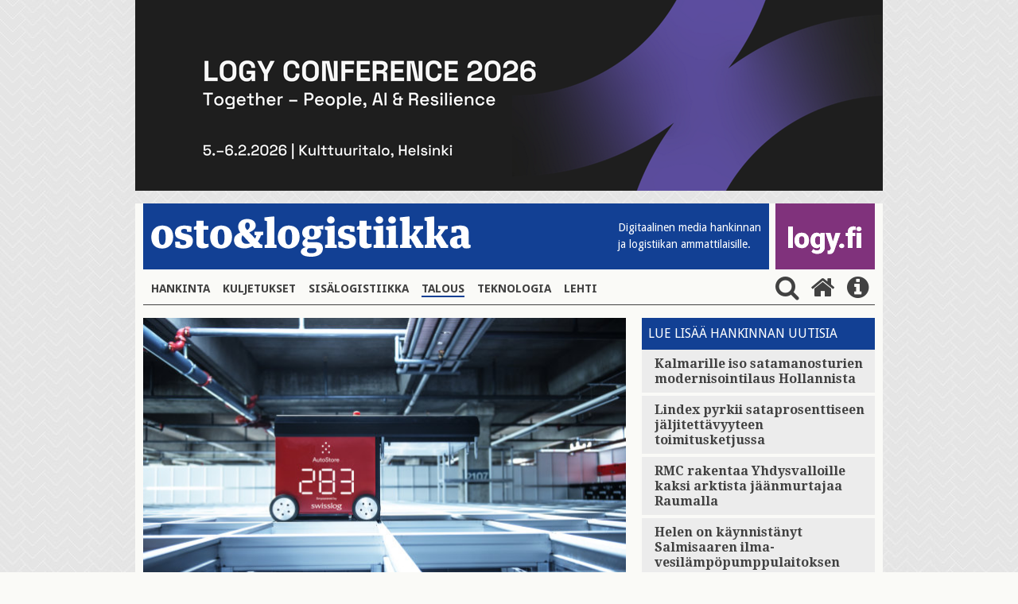

--- FILE ---
content_type: text/html; charset=UTF-8
request_url: https://www.ostologistiikka.fi/kategoriat/talous/barona-valitsi-swisslogin-autostore-ratkaisun-markkinoiden-paras-jarjestelma-pientavaroiden-kasittelyyn?dir=desc&es=51&tagged=Nesteytetty+maakaasu
body_size: 6641
content:
<!doctype html>
<html lang="fi">
	<head>
		<meta charset="utf-8">
		<meta name="viewport" content="width=device-width, initial-scale=1, shrink-to-fit=no">
		<link rel="preconnect" href="https://code.jquery.com">
<link rel="preconnect" href="https://fonts.googleapis.com">
<link rel="preconnect" href="https://code.ionicframework.com">
<link rel="preconnect" href="https://cdnjs.cloudflare.com">
<link rel="preconnect" href="https://maxcdn.bootstrapcdn.com">

		<link rel="stylesheet" href="https://www.ostologistiikka.fi/media/layout/live/css/main.css?_=1538480667">

<link href="https://fonts.googleapis.com/css?family=Anton|Droid+Sans:400,700|Droid+Serif:400,700" rel="stylesheet">
<link href="https://fonts.googleapis.com/icon?family=Material+Icons" rel="stylesheet">
<link href="https://maxcdn.bootstrapcdn.com/font-awesome/4.7.0/css/font-awesome.min.css" rel="stylesheet">
<link href="https://www.ostologistiikka.fi/media/layout/css/nav-fix.css?_=1514461323" rel="stylesheet">
		<script defer src="https://cdnjs.cloudflare.com/ajax/libs/js-cookie/2.1.4/js.cookie.min.js"></script>
<script defer src="https://www.ostologistiikka.fi/media/layout/live/js/main.js?_=001"></script>



		<title>Nesteytetty maakaasu - Barona valitsi Swisslogin AutoStore-ratkaisun: ”Markkinoiden paras järjestelmä pientavaroiden käsittelyyn” - Osto&amp;Logistiikka</title>            
		<meta name="description" content="Suomalainen palveluyritys Barona investoi Swisslogin AutoStore-ratkaisuun. Robottiratkaisu asennetaan Baronan uuteen Vantaalla Kehä III:n varrella sijaitsevaan 31 000 neliömetrin kokoiseen logistiikkakeskukseen Avialogisiin.">

				<meta property="og:title" content="Nesteytetty maakaasu - Barona valitsi Swisslogin AutoStore-ratkaisun: ”Markkinoiden paras järjestelmä pientavaroiden käsittelyyn” - Osto&amp;Logistiikka">
		<meta property="og:type" content="article">
		<meta property="og:url" content="https://www.ostologistiikka.fi/kategoriat/talous/barona-valitsi-swisslogin-autostore-ratkaisun-markkinoiden-paras-jarjestelma-pientavaroiden-kasittelyyn?dir=desc&amp;es=51&amp;tagged=Nesteytetty+maakaasu">
		<meta property="og:description" content="Suomalainen palveluyritys Barona investoi Swisslogin AutoStore-ratkaisuun. Robottiratkaisu asennetaan Baronan uuteen Vantaalla Kehä III:n varrella sijaitsevaan 31 000 neliömetrin kokoiseen logistiikkakeskukseen Avialogisiin.">
		
<meta name="twitter:card" content="summary_large_image">
<meta property="og:image" content="https://www.ostologistiikka.fi/media/pdf/swisslog_autostore-1.jpg">
<meta name="twitter:image" content="https://www.ostologistiikka.fi/media/pdf/swisslog_autostore-1.jpg">

<meta name="twitter:site" content="@LOGYry">
<meta name="twitter:title" content="Barona valitsi Swisslogin AutoStore-ratkaisun: ”Markkinoiden paras järjestelmä pientavaroiden käsittelyyn”">
<meta name="twitter:description" content="Suomalainen palveluyritys Barona investoi Swisslogin AutoStore-ratkaisuun. Robottiratkaisu asennetaan Baronan uuteen Vantaalla Kehä III:n varrella sijaitsevaan 31 000 neliömetrin kokoiseen logistiikkakeskukseen Avialogisiin."><script type="text/javascript"><!--
					function setNews173() { var h = document.getElementById("news-173"); if (null == h) return; var nut = document.createElement("INPUT"); nut.setAttribute("type", "hidden"); nut.setAttribute("name", "form_section_id"); nut.setAttribute("value", "173"); h.appendChild(nut); }
					document.addEventListener("DOMContentLoaded", setNews173);
				// -->
				</script>		
		<link rel="apple-touch-icon" sizes="180x180" href="https://www.ostologistiikka.fi/media/layout/img/favicon/apple-touch-icon.png">
<link rel="icon" type="image/png" sizes="32x32" href="https://www.ostologistiikka.fi/media/layout/img/favicon/favicon-32x32.png">
<link rel="icon" type="image/png" sizes="16x16" href="https://www.ostologistiikka.fi/media/layout/img/favicon/favicon-16x16.png">
<link rel="manifest" href="https://www.ostologistiikka.fi/media/layout/img/favicon/manifest.json">
<link rel="mask-icon" href="https://www.ostologistiikka.fi/media/layout/img/favicon/safari-pinned-tab.svg" color="#124094">
<link rel="shortcut icon" href="https://www.ostologistiikka.fi/media/layout/img/favicon/favicon.ico">
<meta name="msapplication-config" content="/media/layout/img/favicon/browserconfig.xml">
<meta name="theme-color" content="#124094">
		<meta http-equiv="Content-Type" content="text/html; charset=UTF-8" />

		<!-- Google tag (gtag.js) -->
<script async src="https://www.googletagmanager.com/gtag/js?id=G-0B7730S0JY"></script>
<script>
  window.dataLayer = window.dataLayer || [];
  function gtag(){dataLayer.push(arguments);}
  gtag('js', new Date());

  gtag('config', 'G-0B7730S0JY');
</script>


	</head>

<body class="site" style="background-image:url('/media/layout/img/cache/tausta2-2000x1000,q=85.jpg'); background-repeat: repeat;">
		


<div class="fluid-container w-100 js-add-container mb-3 align-self-center top-ad" style="max-width:940px;">
	
	
	<a href="https://www.logy.fi/logy-conference2026" class="" target="_blank">
	
	<img id="js-first-add" class="w-100 js-first-add lazyload "
		 data-src="/media/artikkelikuvat2025/cache/conffa_2026_940_240-940x800.png"
		 data-srcset="/media/artikkelikuvat2025/cache/conffa_2026_940_240-365x500.png 365w, /media/artikkelikuvat2025/cache/conffa_2026_940_240-732x500.png 732w, /media/artikkelikuvat2025/cache/conffa_2026_940_240-940x800.png 940w" 
		 sizes="(max-width: 365px) 365px, (max-width: 767px) 732px, 940px"
		 alt="Päämainos" />

	<noscript>
		<img class=" w-100 img-fluid lazyload"
			 src="https://www.ostologistiikka.fi/media/artikkelikuvat2025/cache/conffa_2026_940_240-607x500.png" 
			 srcset="/media/artikkelikuvat2025/cache/conffa_2026_940_240-365x500.png 365w, /media/artikkelikuvat2025/cache/conffa_2026_940_240-732x500.png 732w, /media/artikkelikuvat2025/cache/conffa_2026_940_240-607x500.png 607w" 
			 sizes="(max-width: 400px) 365px, (max-width: 767px) 732px, 607px"
			 alt="Päämainos" />
	</noscript>

	</a>
	
	
</div>

 
	<header class="site-header">
		<div class="container px-0-md-down" style="background-color: #FAFAF7;">
			<div class="row no-gutters">
				<div class="col-12">
	<div class="d-flex justify-content-between mb-md-1 mb-3 js-header-logos">

	<div class="bg-primary justify-content-between mr-2 d-flex align-items-end font-14 col w-75 w-md-auto">
		<button class="navbar-toggler mb-md-2 pl-0 align-self-md-end align-self-center hidden-md-up" type="button" data-toggle="collapse" data-target="#mainNav" aria-controls="mainNav" aria-expanded="false" aria-label="Toggle navigation">
			<i class="fa fa-bars fa fa-bars fa-2x fa-inverse font-xs-1-5" aria-hidden="true"></i>
		</button>
		<a href="https://www.ostologistiikka.fi/" class="align-self-md-end align-self-center w-100 w-md-auto ol-logo">
			<img class="my-md-3 img-fluid w-md-100  my-3" src="https://www.ostologistiikka.fi/media/layout/img/white_logo.png" alt="osto & logistiikka">
		</a>
		<span class="text-white font-droid-sans hidden-sm-down" style="margin-bottom:21px;">
			Digitaalinen media hankinnan <br>ja logistiikan ammattilaisille.
		</span>
	</div>
	<div class="d-flex bg-info w-25 w-md-auto logy-logo" style="max-width: 125px;">
		<a href="http://www.logy.fi/etusivu" class="align-self-md-end align-self-center text-center" target="_blank" style="margin-top:3px;margin-bottom:3px;">
			<img class="img-fluid mb-0 mb-md-3 px-3 w-100" src="https://www.ostologistiikka.fi/media/layout/img/logyfitest.png" alt="logy.fi">
		</a>
	</div>
</div>

</div>
				<nav class="navbar navbar-toggleable-sm p-0 navbar-light w-100">
	
	<div class="collapse navbar-collapse p-0 mb-3 border-bottom" id="mainNav">
		<ul class="navbar-nav nav">
<li class="nav-item px-2 py-2">
	<a class="nav-link text-uppercase font-weight-bold font-droid-sans p-0 d-inline-block first level1" href="https://www.ostologistiikka.fi/kategoriat/hankinta">Hankinta</a>
</li><li class="nav-item px-2 py-2">
	<a class="nav-link text-uppercase font-weight-bold font-droid-sans p-0 d-inline-block level1" href="https://www.ostologistiikka.fi/kategoriat/kuljetukset">Kuljetukset</a>
</li><li class="nav-item px-2 py-2">
	<a class="nav-link text-uppercase font-weight-bold font-droid-sans p-0 d-inline-block level1" href="https://www.ostologistiikka.fi/kategoriat/sisalogistiikka">Sisälogistiikka</a>
</li><li class="nav-item px-2 py-2">
	<a class="nav-link text-uppercase font-weight-bold font-droid-sans p-0 d-inline-block current level1" href="https://www.ostologistiikka.fi/kategoriat/talous">Talous</a>
</li><li class="nav-item px-2 py-2">
	<a class="nav-link text-uppercase font-weight-bold font-droid-sans p-0 d-inline-block level1" href="https://www.ostologistiikka.fi/kategoriat/teknologia">Teknologia</a>
</li><li class="nav-item px-2 py-2">
	<a class="nav-link text-uppercase font-weight-bold font-droid-sans p-0 d-inline-block last level1" href="https://www.ostologistiikka.fi/kategoriat/lehti">Lehti</a>
</li></ul>
<form class="search-form js-search-form mb-3" action="https://www.ostologistiikka.fi/haku" method="get">
	<input class="search-input pr-5" name="q" placeholder="Hae" type="search" value="">
	<input type="hidden" name="dir" value="desc">
	<button type="submit" class="no-button text-info" style="right:0; bottom: 3px;"><i class="fa fa-2x fa-search m-0" aria-hidden="true"></i></button>
</form>
<button class="ml-auto align-self-center js-search-button py-3 py-md-0 no-button">
	<i class="fa fa-2x fa-search ml-2" aria-hidden="true"></i>
</button>
<a class="align-self-center py-3 py-md-0" href="https://www.ostologistiikka.fi/etusivu">
	<i class="fa fa-2x fa-home mx-2" aria-hidden="true"></i>
</a>
<a class="align-self-center py-3 py-md-0" href="http://www.logy.fi/tietoa/ostologistiikka-lehti.html" target="_blank">
	<i class="fa fa-2x fa-info-circle mx-2" aria-hidden="true"></i>
</a>
</div>
</nav>
			</div>
		</div>
	</header>

	<main class="site-main">
		<div class="container pb-4" style="background-color: #FAFAF7;">
			<div class="row">
				<div class="col-sm-7 col-md-8 remove-last-hr pb-sm-0 pb-4">
					<div class="news-article mb-3">
	
	<div class="pos-relative mb-3">
		
			
			<img class="h-100 w-100 lazyload"
					 src="https://www.ostologistiikka.fi/media/pdf/cache/swisslog_autostore-1-365x500,q=85.jpg" 
					 srcset="/media/pdf/cache/swisslog_autostore-1-365x500,q=85.jpg 365w, /media/pdf/cache/swisslog_autostore-1-732x500,q=85.jpg 732w, /media/pdf/cache/swisslog_autostore-1-606x500,q=85.jpg 606w" 
					 sizes="(max-width: 400px) 365px, (max-width: 767px) 732px, 606px"
					 alt="Barona valitsi Swisslogin AutoStore-ratkaisun: ”Markkinoiden paras järjestelmä pientavaroiden käsittelyyn”" />
		
		<div class="pos-absolute" style="bottom:-1px; left:0;">
		<span class="text-uppercase px-2 bg-warning text-white font-droid-sans font-14 d-inline-block">Sponsoroitu</span><span class="text-uppercase px-2 bg-primary text-white font-droid-sans font-14 d-inline-block"> 15.12. 14:46</span>
		</div>
	</div>
	
	
	
  
	
	<div>
		
		<a class="bg-inverse text-white font-droid-sans font-14 mr-1 mb-2 p-1 px-2 d-inline-block" href="https://www.ostologistiikka.fi/haku?&dir=desc&es=51&tagged=Swisslog">
			Swisslog
		</a>
		
	</div>

	<h1 class="mt-2">Barona valitsi Swisslogin AutoStore-ratkaisun: ”Markkinoiden paras järjestelmä pientavaroiden käsittelyyn”</h1>
	
	<p class="lead">Suomalainen palveluyritys Barona investoi Swisslogin AutoStore-ratkaisuun. Robottiratkaisu asennetaan Baronan uuteen Vantaalla Kehä III:n varrella sijaitsevaan 31 000 neliömetrin kokoiseen logistiikkakeskukseen Avialogisiin.</p>
	
	<p style="font-size:15px;">15.12.2022
	
	</p>
	
	<div class="news-body">
	<p>&ndash; Huolellisen vertailun j&auml;lkeen valinta tehtiin lopulta kahden ehdokkaan v&auml;lill&auml;. Ratkaisevaksi tekij&auml;ksi muodostui se, ett&auml; Swisslog pystyy tarjoamaan meille paikallista palvelua ja tukea sek&auml; laajan valikoiman muita SynQ WMS&nbsp;-ohjelmistolla ohjattavia automaatioratkaisuja, kertoo Baronan Automaatio &ndash; ja verkkokaupparatkaisujen p&auml;&auml;llikk&ouml; <strong>Mikael Wahren</strong>.</p>

<p>Vastavalmistuneen logistiikkakeskuksen korkeasta automaatioasteesta huolimatta rakennuksessa tulee ty&ouml;skentelem&auml;&auml;n noin 200 henkil&ouml;&auml;.</p>

<h3>Nopeaa ja tehokasta k&auml;sittely&auml;</h3>

<p>Barona on data- ja teknologia-alan palveluyritys, joka tarjoaa useille eri toimialoille ja sektoreille sopivia ulkoistus-, henkil&ouml;st&ouml;- ja 3PL-ratkaisuja, kuten verkkokauppa- ja omnikanavakauppapalveluja. 3PL-toiminnassa Baronan asiakkailla on kasvava tarve pienten l&auml;hetysten nopealle ja tehokkaalle k&auml;sittelylle. AutoStore-j&auml;rjestelm&auml; on kehitetty ratkaisemaan juuri n&auml;m&auml; tarpeet. Rakennuksen k&auml;ytt&ouml;aste on 80 prosenttia jo ennen k&auml;ynnistyst&auml;, ja rakennuksen odotetaan olevan t&auml;ydess&auml; k&auml;yt&ouml;ss&auml; kev&auml;&auml;ll&auml; 2023.</p>

<p>&ndash; T&auml;ht&auml;&auml;mme automaatioratkaisun laajentamiseen ja otamme seuraavia askelia jo ennen kuin ensimm&auml;iset 28&nbsp;000 laatikkoa ja kymmenen porttia ovat toiminnassa sek&auml; kasvatamme koko rakennuksen automaatioastetta. Kasvu on nopeaa, ja tavoitteemme on olla teknologisesti johtava 3PL-toimija Suomen markkinoilla, Mikael sanoo.</p>

<h3>Skaalautuvaa ja modulaarista</h3>

<p>AutoStoren valinta oli melko itsest&auml;&auml;nselv&auml;&auml;, Mikael kertoo ja toteaa, ett&auml; robottiratkaisu on markkinoiden paras ratkaisu pientavaroiden varastoimiseen ja k&auml;sittelyyn. Se on my&ouml;s eritt&auml;in joustava j&auml;rjestelm&auml;n skaalautuvuuden ja modulaarisen luonteen takia.</p>

<p>&ndash; Monet asiakkaistamme kasvavat ep&auml;tasaista vauhtia, joten heill&auml; on tarvetta AutoStore-ratkaisun tarjoamalle joustavuudelle. Me voimme lis&auml;t&auml; j&auml;rjestelm&auml;&auml;n robotteja ja laatikoita ja kasvattaa kapasiteettia helposti.</p>

<p>AutoStore-laitteisto saapui Vantaalle kuorma-autoilla marraskuun puolessav&auml;liss&auml;. Automaatioj&auml;rjestelm&auml;n asennus aloitettiin joulukuussa, ja SynQ WMS&nbsp;-ohjelmiston testaus suoritetaan tammikuussa 2023. T&auml;m&auml;n j&auml;lkeen AutoStore-ratkaisun laatikot asennetaan helmikuussa, ja k&auml;ytt&ouml; alkaa heti helmi-maaliskuun vaihteessa.</p>

<p>&ndash; Olemme eritt&auml;in tyytyv&auml;isi&auml;, ett&auml; Barona on valinnut meid&auml;t AutoStore-ratkaisunsa toimittajaksi. Odotamme pitk&auml;j&auml;nteist&auml; ja menestyksek&auml;st&auml; yhteisty&ouml;t&auml;, sanoo Swisslog Finlandin myyntip&auml;&auml;llikk&ouml; <strong>Mikko Lepp&auml;haara</strong>.</p>

<h3>Barona</h3>

<p>Barona on osa vuonna 1999 perustettua, 11 maassa toimivaa Bravedo-konsernia, johon kuuluu yli 30 yrityst&auml; ja jonka liikevaihto on yli 670 miljoonaa euroa. Yrityksen juuret ovat henkil&ouml;st&ouml;vuokrauksessa, mutta nyky&auml;&auml;n yritys tarjoaa laajan valikoiman palveluita esimerkiksi logistiikan alalla. Barona.fi</p>

<h3>Tietoa Swisslogista</h3>

<p>Swisslog toimittaa logistiikka-automaation tietopohjaisia ja robotisoituja ratkaisuja yhdess&auml; luotettavien, modulaaristen palvelukonseptien kanssa. Teemme yhteisty&ouml;t&auml; tulevaisuuteen katsovien yritysten kanssa ja m&auml;&auml;rit&auml;mme p&auml;&auml;tt&auml;v&auml;isesti varastoautomaation uusia standardeja voidaksemme tarjota tulevaisuuden tuotteita ja ratkaisuja.</p>

<p>Olemme osa KUKA-konsernia, ja asiakkaamme luottavat erinomaisten ty&ouml;ntekij&ouml;idemme asiantuntemukseen. Meill&auml; on yli 14&nbsp;000 ty&ouml;ntekij&auml;&auml; ymp&auml;ri maailmaa.</p>
	</div>
	<div class="mt-5 mb-4">
		
		
		<p class="font-droid-sans font-weight-bold mb-2">AVAINSANAT</p>
		
		<a class="bg-inverse text-white font-droid-sans font-14 mr-1 mb-2 p-1 px-2 d-inline-block" href="https://www.ostologistiikka.fi/haku?&dir=desc&es=51&tagged=Swisslog">
			Swisslog
		</a>
		
	</div>
	<div class="some-shares">
		<p> 
			<span class="top-border font-weight-bold mr-3 font-droid-sans"> JAA</span>
			<a href="https://www.facebook.com/sharer/sharer.php?u=https://www.ostologistiikka.fi/kategoriat/talous/barona-valitsi-swisslogin-autostore-ratkaisun-markkinoiden-paras-jarjestelma-pientavaroiden-kasittelyyn" class="text-info" target="_blank">
				<span class="fa-stack fa-lg">
					<i class="fa fa-circle fa-stack-2x"></i>
					<i class="fa fa-facebook fa-stack-1x text-white"></i>
				</span>
			</a>
			<a href="http://twitter.com/share?&url=https://www.ostologistiikka.fi/kategoriat/talous/barona-valitsi-swisslogin-autostore-ratkaisun-markkinoiden-paras-jarjestelma-pientavaroiden-kasittelyyn" class="text-info" target="_blank">
				<span class="fa-stack fa-lg">
					<i class="fa fa-circle fa-stack-2x"></i>
					<i class="fa fa-twitter fa-stack-1x text-white"></i>
				</span>
			</a>
			<a href="https://www.linkedin.com/shareArticle?mini=true&url=https://www.ostologistiikka.fi/kategoriat/talous/barona-valitsi-swisslogin-autostore-ratkaisun-markkinoiden-paras-jarjestelma-pientavaroiden-kasittelyyn" class="text-info" target="_blank">
				<span class="fa-stack fa-lg">
					<i class="fa fa-circle fa-stack-2x"></i>
					<i class="fa fa-linkedin fa-stack-1x text-white"></i>
				</span>
			</a>
		</p>
	</div>
</div>








<script type="text/javascript"><!--
					function setNews298() { var h = document.getElementById("news-298"); if (null == h) return; var nut = document.createElement("INPUT"); nut.setAttribute("type", "hidden"); nut.setAttribute("name", "form_section_id"); nut.setAttribute("value", "298"); h.appendChild(nut); }
					document.addEventListener("DOMContentLoaded", setNews298);
				// -->
				</script>									</div>

				<div class="col-sm-5 col-md-4 remove-last-hr">
					
										
<div class="js-recommended-by-tag mb-3">
	<div class="bg-primary w-100 text-white">
		<span class="w-100 font-droid-sans p-2 d-block"> LUE LISÄÄ HANKINNAN UUTISIA </span>
	</div>


	<a href="https://www.ostologistiikka.fi/kategoriat/hankinta/kalmarille-iso-satamanosturien-modernisointilaus-hollannista?dir=desc&amp;es=51&amp;tagged=Nesteytetty+maakaasu"  class="bg-gray mb-1 media pt-2 bg-hover " >
		<div class="media-body ml-2">
			<h5 class="mt-0 px-2">Kalmarille iso satamanosturien modernisointilaus Hollannista</h5>
		</div>
	</a>



	<a href="https://www.ostologistiikka.fi/kategoriat/hankinta/lindex-pyrkii-sataprosenttiseen-jaljitettavyyteen-toimitusketjussa?dir=desc&amp;es=51&amp;tagged=Nesteytetty+maakaasu"  class="bg-gray mb-1 media pt-2 bg-hover " >
		<div class="media-body ml-2">
			<h5 class="mt-0 px-2">Lindex pyrkii sataprosenttiseen jäljitettävyyteen toimitusketjussa</h5>
		</div>
	</a>



	<a href="https://www.ostologistiikka.fi/kategoriat/hankinta/rmc-rakentaa-yhdysvalloille-kaksi-arktista-jaanmurtajaa-raumalla?dir=desc&amp;es=51&amp;tagged=Nesteytetty+maakaasu"  class="bg-gray mb-1 media pt-2 bg-hover " >
		<div class="media-body ml-2">
			<h5 class="mt-0 px-2">RMC rakentaa Yhdysvalloille kaksi arktista jäänmurtajaa Raumalla</h5>
		</div>
	</a>



	<a href="https://www.ostologistiikka.fi/kategoriat/hankinta/helen-on-kaynnistanyt-salmisaaren-ilma-vesilampopumppulaitoksen?dir=desc&amp;es=51&amp;tagged=Nesteytetty+maakaasu"  class="bg-gray mb-1 media pt-2 bg-hover " >
		<div class="media-body ml-2">
			<h5 class="mt-0 px-2">Helen on käynnistänyt Salmisaaren ilma-vesilämpöpumppulaitoksen</h5>
		</div>
	</a>



	<a href="https://www.ostologistiikka.fi/kategoriat/hankinta/caverion-urakoi-talotekniikan-tiktokin-isoon-datakeskukseen?dir=desc&amp;es=51&amp;tagged=Nesteytetty+maakaasu"  class="bg-gray mb-1 media pt-2 bg-hover " >
		<div class="media-body ml-2">
			<h5 class="mt-0 px-2">Caverion urakoi talotekniikan Tiktokin isoon datakeskukseen</h5>
		</div>
	</a>



	<a href="https://www.ostologistiikka.fi/kategoriat/hankinta/ssab-vahvistaa-asemaansa-suomen-markkinoilla?dir=desc&amp;es=51&amp;tagged=Nesteytetty+maakaasu"  class="bg-gray mb-1 media pt-2 bg-hover js-hidden-recommended" style="display:none;">
		<div class="media-body ml-2">
			<h5 class="mt-0 px-2">SSAB vahvistaa asemaansa Suomen markkinoilla</h5>
		</div>
	</a>



	<a href="https://www.ostologistiikka.fi/kategoriat/hankinta/brasiliaan-amaggi-varustamolle-kaksi-wartsilan-paamoottoria?dir=desc&amp;es=51&amp;tagged=Nesteytetty+maakaasu"  class="bg-gray mb-1 media pt-2 bg-hover js-hidden-recommended" style="display:none;">
		<div class="media-body ml-2">
			<h5 class="mt-0 px-2">Brasiliaan AMAGGI-varustamolle kaksi Wärtsilän päämoottoria</h5>
		</div>
	</a>



	<a href="https://www.ostologistiikka.fi/kategoriat/hankinta/patrian-historian-suurin-tilaus-tuli-saksasta?dir=desc&amp;es=51&amp;tagged=Nesteytetty+maakaasu"  class="bg-gray mb-1 media pt-2 bg-hover js-hidden-recommended" style="display:none;">
		<div class="media-body ml-2">
			<h5 class="mt-0 px-2">Patrian historian suurin tilaus tuli Saksasta</h5>
		</div>
	</a>



	<a href="https://www.ostologistiikka.fi/kategoriat/talous/valmet-automotive-alkaa-valmistaa-sisun-sotilasajoneuvoja-uudessakaupungissa?dir=desc&amp;es=51&amp;tagged=Nesteytetty+maakaasu"  class="bg-gray mb-1 media pt-2 bg-hover js-hidden-recommended" style="display:none;">
		<div class="media-body ml-2">
			<h5 class="mt-0 px-2">Valmet Automotive alkaa valmistaa Sisun sotilasajoneuvoja Uudessakaupungissa</h5>
		</div>
	</a>



	<a href="https://www.ostologistiikka.fi/kategoriat/hankinta/saint-gobainille-raaheen-sementtia-korvaava-tehdas?dir=desc&amp;es=51&amp;tagged=Nesteytetty+maakaasu"  class="bg-gray mb-1 media pt-2 bg-hover js-hidden-recommended" style="display:none;">
		<div class="media-body ml-2">
			<h5 class="mt-0 px-2">Saint-Gobainille Raaheen sementtiä korvaava tehdas</h5>
		</div>
	</a>


	
	<button class="show-more-btn mb-2 py-3 d-block js-more-recommended no-button w-100 font-droid-sans h5 text-center text-uppercase">
		Näytä lisää
	</button>
	
</div>
<hr>
					
				</div>
			</div>
		</div>
	</main>

	<footer class="site-footer">
	<div class="bg-info text-white py-5">
		<div class="container ">
			<div class="row">
				<div class="col-md-8">
					

<a href="http://www.logy.fi" target="_blank">
<img src="https://www.ostologistiikka.fi/media/layout/img/logy.png" class="img-fluid">

</a>

					<div class="editor"><h2>ostologistiikka.fi</h2>

<table border="0" cellpadding="0" cellspacing="0">
	<tbody>
		<tr>
			<td>
			<p>&nbsp;</p>
			</td>
			<td style="width: 10px;">&nbsp;</td>
			<td>
			<p>&nbsp;</p>
			</td>
		</tr>
		<tr>
			<td>
			<p><strong>Toimitus ja juttuvinkit:</strong> Vaula Aunola</p>
			</td>
			<td>&nbsp;</td>
			<td>050 596 5426,<br />
			vaula.aunola@logy.fi</td>
		</tr>
		<tr>
			<td style="vertical-align: top;">&nbsp;</td>
			<td style="vertical-align: top;">&nbsp;</td>
			<td>&nbsp;</td>
		</tr>
		<tr>
			<td style="vertical-align: top;"><strong>Ilmoitusmyynti:</strong> Mika S&auml;il&auml;</td>
			<td style="vertical-align: top;">&nbsp;</td>
			<td>
			<p><a href="tel:+358503523277">050 352 3277</a></p>
			</td>
		</tr>
		<tr>
			<td>Suomen Osto- ja Logistiikkayhdistys LOGY ry</td>
			<td>&nbsp;</td>
			<td><a href="tel:+358443367083">044 336 7083</a></td>
		</tr>
		<tr>
			<td>Rautatiel&auml;isenkatu 6</td>
			<td>&nbsp;</td>
			<td><a href="mailto:yhdistys@logy.fi">yhdistys@logy.fi</a></td>
		</tr>
		<tr>
			<td>00520 Helsinki</td>
			<td>&nbsp;</td>
			<td>&nbsp;</td>
		</tr>
	</tbody>
</table></div>				</div>
				<div class="col-md-4">
					<div class="editor"><p class="mt-3 mt-md-0" style="margin-bottom: 4px; margin-left: 3px">Seuraa meitä </p>

<div class="pb-3 some-shares">
	<a href="https://www.facebook.com/LOGYry" target="_blank">
		<span class="fa-stack fa-lg">
			<i class="fa fa-circle fa-stack-2x"></i>
			<i class="fa fa-facebook fa-stack-1x text-info"></i>
		</span>
	</a>
	<a href="https://twitter.com/LOGYry" target="_blank">
		<span class="fa-stack fa-lg">
			<i class="fa fa-circle fa-stack-2x"></i>
			<i class="fa fa-twitter fa-stack-1x text-info"></i>
		</span>
	</a>
	<a href="https://www.linkedin.com/company/71720967" target="_blank">
		<span class="fa-stack fa-lg">
			<i class="fa fa-circle fa-stack-2x"></i>
			<i class="fa fa-linkedin fa-stack-1x text-info"></i>
		</span>
	</a>
</div></div>					<div class="editor"><p><a href="https://www.ostologistiikka.fi/kategoriat/lehti">Tilaa lehti</a></p>

<p><a href="https://www.ostologistiikka.fi/kategoriat/mediakortti">Osto&amp;Logistiikka mediakortti</a></p>

<p><a href="https://www.ostologistiikka.fi/kategoriat/media-card">Media Card&nbsp;</a></p>

<p><a href="https://app.bwz.se/logy/b/v?optin=4&amp;ucrc=4610AE4830" target="_blank">Tilaa uutiskirje</a></p></div>				</div>
			</div>
		</div>
	</div>
	<div class="container">
		<div class="row">
			<div class="container w-100-md-down">
							</div>
		</div>
	</div>
</footer>

</body>

</html>

--- FILE ---
content_type: text/css
request_url: https://www.ostologistiikka.fi/media/layout/css/nav-fix.css?_=1514461323
body_size: -35
content:
.navbar-light .navbar-nav .nav-link {
    font-size: 0.9rem;
}